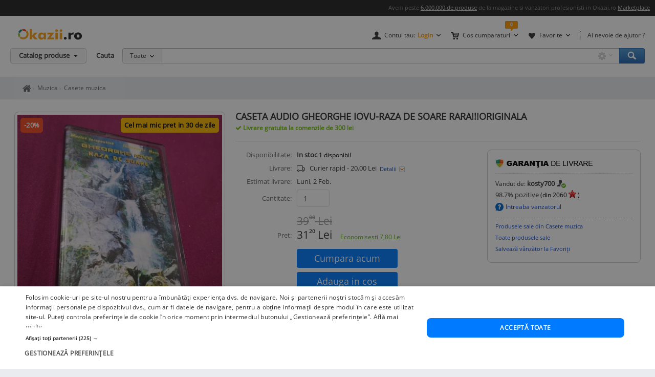

--- FILE ---
content_type: text/html; charset=UTF-8
request_url: https://www.okazii.ro/caseta-audio-gheorghe-iovu-raza-de-soare-rara-originala-a247731199
body_size: 18313
content:
<!DOCTYPE html>
<html lang="ro">
	<head>
		<meta charset="UTF-8">
					<title>CASETA AUDIO GHEORGHE IOVU-RAZA DE SOARE RARA!!!ORIGINALA | Okazii.ro</title>
		
		<meta name="viewport" content="width=device-width, initial-scale=1"/>

		<link rel="shortcut icon" crossorigin href="https://d32pyjs245vbt2.cloudfront.net/favicon.ico" />

		<script type="text/javascript">
	// <![CDATA[
	var okazii_vars = {"action":[],"CategorieID":22793,"categorie":"librarie\/\/Muzica\/Casete muzica","loggedIn":"false","pageName":"produs","prodExpirat":"false","pret":6.12449207938284,"status":"sh","phoneOrder":false,"dept":"librarie","imagePath":"https:\/\/images.okr.ro\/serve\/product\/97c3d1af47861078ccd625f60e961679-3879671-1000_1000","pretCurrency":{"RON":"31.20","EUR":"6.12"},"stoc":"1","discountValue":20,"productTitle":"CASETA AUDIO GHEORGHE IOVU-RAZA DE SOARE RARA!!!ORIGINALA","auctionId":"247731199","expireDate":"2026,01,30","auctionType":"instant-carusel","sellerName":"kosty700","alerts":{"ppoferte":0,"ppfav":0,"ppviz":0},"campaign_ids":["917","2158"],"points":31,"listingRequestId":"176941281265727872"};
	var okaEnv = 1;
	var okaIosApp = 0;
	var configHostStatic = "https:\/\/d32pyjs245vbt2.cloudfront.net";
	var g_session_id = '';
	var g_client_id = '';
	var dataLayer = [{'account': 'okazii'}];
	var t_start_time = new Date().getTime();
	function gtag(){dataLayer.push(arguments);}
	dataLayer.push(okazii_vars);
	gtag('get','G-XRHGFFQ63K','session_id', function(v){g_session_id = v;});
	gtag('get','G-XRHGFFQ63K','client_id', function(v){g_client_id = v;});


	function gdprGetCookie(cname) {
		var name = cname + "=";
		var decodedCookie = decodeURIComponent(document.cookie);
		var ca = decodedCookie.split(";");
		for(var i = 0; i <ca.length; i++) {
			var c = ca[i];
			while (c.charAt(0) == " ") {
				c = c.substring(1);
			}
			if (c.indexOf(name) == 0) {
				return c.substring(name.length, c.length);
			}
		}
		return "";
	}

	function gdprAcceptedMandatory(){
		if (gdprGetCookie("CookieScriptConsent").includes('"action":')) {
			return true;
		}
		return false;
	}

	function gdprAcceptedFunctionality(){
		if (gdprGetCookie("CookieScriptConsent").includes('\\"functionality\\"')) {
			return true;
		}
		return false;
	}

	function gdprAcceptedPerformance(){
		if (gdprGetCookie("CookieScriptConsent").includes('\\"performance\\"')) {
			return true;
		}
		return false;
	}

	function gdprAcceptedTargeting(){
		if (gdprGetCookie("CookieScriptConsent").includes('\\"targeting\\"')) {
			return true;
		}
		return false;
	}

	// ]]>
</script>



<script>
	gtag("consent", "default", {
		ad_storage: "denied",
		ad_user_data: "denied",
		ad_personalization: "denied",
		analytics_storage: "denied",
		functionality_storage: "denied",
		personalization_storage: "denied",
		security_storage: "granted",
		wait_for_update: 2000,
	});
	gtag("set", "ads_data_redaction", true);
	gtag("set", "url_passthrough", true);
</script>

<script type="text/javascript" charset="UTF-8" src="//cdn.cookie-script.com/s/1a539ee66b5b14035200338580cce1e9.js"></script>
<script>
	function enableTagManager(){
		(function(w,d,s,l,i){w[l]=w[l]||[];w[l].push({'gtm.start':
		new Date().getTime(),event:'gtm.js'});var f=d.getElementsByTagName(s)[0],
		j=d.createElement(s),dl=l!='dataLayer'?'&l='+l:'';j.async=true;j.src=
		'https://www.googletagmanager.com/gtm.js?id='+i+dl;f.parentNode.insertBefore(j,f);
		})(window,document,'script','dataLayer','GTM-TZRZCN');
	}
	function enableAdsense(){
		(function(w,d,s){
		var f=d.getElementsByTagName(s)[0],j=d.createElement(s);j.async=true;j.crossorigin='anonymous';
		j.src='https://pagead2.googlesyndication.com/pagead/js/adsbygoogle.js?client=ca-pub-8261850401538245';
		f.parentNode.insertBefore(j,f);
		})(window,document,'script');
	}
</script>
<script>

	document.cookie = "OptanonConsent=; expires=Thu, 01 Jan 1970 00:00:01 GMT;path=/;domain=.okazii.ro";
	document.cookie = "OptanonAlertBoxClosed=; expires=Thu, 01 Jan 1970 00:00:01 GMT;path=/;domain=.okazii.ro";
	document.cookie = "OTAdditionalConsentString=; expires=Thu, 01 Jan 1970 00:00:01 GMT;path=/;domain=.okazii.ro";
	document.cookie = "eupubconsent-v2=; expires=Thu, 01 Jan 1970 00:00:01 GMT;path=/;domain=.okazii.ro";

	window.addEventListener('CookieScriptAcceptAll', function() {
		window.setTimeout(function(){
			enableTagManager();
			enableAdsense();
			deleteConsentProcessedCookie()
			if (typeof window.objUlise !== 'undefined') {
				window.objUlise.init();
			}
		}, 100);
	});
	window.addEventListener('CookieScriptAccept', function() {
		window.setTimeout(function(){
			enableTagManager();
			enableAdsense();
			deleteConsentProcessedCookie()
			if (typeof window.objUlise !== 'undefined') {
				window.objUlise.init();
			}
		}, 100);
	});
	window.addEventListener('CookieScriptReject', function() {
		window.setTimeout(function(){
			enableTagManager();
			enableAdsense();
			deleteConsentProcessedCookie()
		}, 100);
	});
	window.addEventListener('CookieScriptLoaded', function() {

		var protectIds = ['cookiescript_show_all_partners_button', 'cookiescript_manage_wrap', 'cookiescript_accept'];

		protectIds.map(function(elementId) {
			var originalElement = document.getElementById(elementId);
			if(!originalElement) return;
			var cloneElement = originalElement.cloneNode(true);
			cloneElement.addEventListener('click', function(){
				document.getElementById('cookiescript_injected').style.display = 'none';
				window.setTimeout( function() {
					originalElement.click();
				}, 100);
			});
			originalElement.insertAdjacentElement("afterend", cloneElement);
			originalElement.style.display = 'none';
		});
	});

	function deleteConsentProcessedCookie() {
		window.setTimeout( function() {
			document.cookie = 'consent_processed=; expires=Thu, 01 Jan 1970 00:00:00 GMT; path=/; Secure; SameSite=Strict';
			console.log("Delete consent_processed cookie.");
		}, 200);
	}
</script>
<style>

	@keyframes fade-in {
		0% {opacity(0);}
		100% {opacity(1);}
	}
	@keyframes slide-up {
	  0% {
		transform: translateY(110vh);
	  }
	  100% {
		transform: translateY(0vh);
	  }
	}

	#cookiescript_injected {
	  /*  Important: Position the cookie
		  banner so it initially paints
		  outside of the viewport */
	  transform: translateY(110vh);
	  animation: slide-up 1s forwards;
	}

	#cookiescript_injected_wrapper {
		animation: fade-in 1s forwards;
	}

</style>
					<link rel="preconnect" href="https://images.okr.ro"  />
<link rel="preconnect" href="https://d32pyjs245vbt2.cloudfront.net"  crossorigin="crossorigin" />
<link rel="preconnect" href="https://www.googletagmanager.com"  />
<link rel="preload" href="https://d32pyjs245vbt2.cloudfront.net/css/fonts/open-sans/v18/open-sans-v18-latin-ext_latin-regular.woff2"  type="font/woff2" crossorigin="crossorigin" as="font" />
<link rel="preload" href="https://d32pyjs245vbt2.cloudfront.net/css/www/fonts/fontawesome-webfont.woff2?v=4.6.1"  type="font/woff2" crossorigin="crossorigin" as="font" />
<link rel="preload" href="https://d32pyjs245vbt2.cloudfront.net/css/www/icons/font/fonts/bootstrap-icons.woff2?2cd59852d9f0e9c169ff8d7f10160c0a"  type="font/woff2" crossorigin="crossorigin" as="font" />
				
									<meta name="robots" content="index, follow" />
							<meta name="description" content="Cumpara acum CASETA AUDIO GHEORGHE IOVU-RAZA DE SOARE RARA!!!ORIGINALA la 31,20 Lei. Okazii.ro - magazine cu mii de calificative pozitive, cumperi in siguranta prin Garantia de Livrare." />
							
				
									<link href="https://d32pyjs245vbt2.cloudfront.net/js/www/cdn/bootstrap/4.6/css/bootstrap.min.css" rel="stylesheet" type="text/css" />
							<link href="https://d32pyjs245vbt2.cloudfront.net/css/+/css/www/modules/scss/www-product.css/style.v1769088340.css" rel="stylesheet" type="text/css" />
							
									<link 
											rel="canonical"
											href="https://www.okazii.ro/caseta-audio-gheorghe-iovu-raza-de-soare-rara-originala-a247731199"
									/>
					
				
							
															<meta property="og:title" content="CASETA AUDIO GHEORGHE IOVU-RAZA DE SOARE RARA!!!ORIGINALA"/>
								<meta property="og:type" content="product"/>
								<meta property="og:url" content="https://www.okazii.ro/caseta-audio-gheorghe-iovu-raza-de-soare-rara-originala-a247731199"/>
								<meta property="og:image" content="https://images.okr.ro/serve/product/97c3d1af47861078ccd625f60e961679-3879671-940_492_10"/>
								<meta property="og:locale" content="ro_RO"/>
								<meta property="og:site_name" content="Okazii.ro"/>
								<meta property="og:description" content=" STARE FOARTE BUNA
COMANDA MINIM 20 LEI
FOARTE RAR!!!!"/>
																</head>

			<body class="product-page " id="page_wrapper">

			<script type="application/ld+json">{"@context":"http:\/\/schema.org","@graph":[{"@context":"http:\/\/schema.org","@type":"Product","name":"CASETA AUDIO GHEORGHE IOVU-RAZA DE SOARE RARA!!!ORIGINALA","image":["https:\/\/images.okr.ro\/serve\/product\/97c3d1af47861078ccd625f60e961679-3879671-1000_1000"],"description":"Cumpara acum CASETA AUDIO GHEORGHE IOVU-RAZA DE SOARE RARA!!!ORIGINALA la 31,20 Lei. Okazii.ro - magazine cu mii de calificative pozitive, cumperi in siguranta prin Garantia de Livrare.","category":"https:\/\/www.okazii.ro\/casete-muzica\/","sku":"247731199","productID":"247731199","brand":{"@type":"Brand","name":"Nespecificat"},"offers":{"@type":"Offer","url":"https:\/\/www.okazii.ro\/caseta-audio-gheorghe-iovu-raza-de-soare-rara-originala-a247731199","priceCurrency":"RON","price":31.2,"name":"CASETA AUDIO GHEORGHE IOVU-RAZA DE SOARE RARA!!!ORIGINALA","image":["https:\/\/images.okr.ro\/serve\/product\/97c3d1af47861078ccd625f60e961679-3879671-1000_1000"],"availability":"http:\/\/schema.org\/inStock","seller":{"@type":"Thing","name":"kosty700"},"priceValidUntil":"2026-01-30","itemCondition":"https:\/\/schema.org\/UsedCondition","shippingDetails":{"@context":"https:\/\/schema.org","@type":"OfferShippingDetails","shippingRate":{"@type":"MonetaryAmount","value":"20","currency":"RON"},"shippingDestination":{"@type":"DefinedRegion","addressCountry":"RO"},"deliveryTime":{"@type":"ShippingDeliveryTime","handlingTime":{"@type":"QuantitativeValue","minValue":0,"maxValue":1,"unitCode":"DAY"},"transitTime":{"@type":"QuantitativeValue","minValue":1,"maxValue":5,"unitCode":"DAY"}}},"hasMerchantReturnPolicy":{"@context":"https:\/\/schema.org","@type":"MerchantReturnPolicy","applicableCountry":"RO","returnPolicyCategory":"https:\/\/schema.org\/MerchantReturnNotPermitted"}}},{"@context":"http:\/\/schema.org","@type":"BreadcrumbList","itemListElement":[{"@type":"ListItem","position":1,"item":{"@id":"https:\/\/www.okazii.ro","name":"Okazii.ro - Cumperi in siguranta de la vanzatori de incredere"}},{"@type":"ListItem","position":2,"item":{"@id":"https:\/\/www.okazii.ro\/librarie\/","name":"Librarie"}},{"@type":"ListItem","position":3,"item":{"@id":"https:\/\/www.okazii.ro\/muzica\/","name":"Muzica"}},{"@type":"ListItem","position":4,"item":{"@id":"https:\/\/www.okazii.ro\/casete-muzica\/","name":"Casete muzica"}}]}]}</script>	<a name="top"></a>
	
			<style>
	.tt-input{
		padding:0px 12px !important; // fix safari
	}
</style>

<div id="Okazii-Header" class=" clearfix">
	<div id="search-overlay-block"></div>

	
				
		<div class="promo-bar" style="height: 16px;">
		<div class="header-block">
			Avem peste <a href="https://www.okazii.ro/catalog/">6.000.000 de produse</a> de la magazine si vanzatori profesionisti in Okazii.ro <span class="user-action"><a href="https://www.okazii.ro/vanzari-online" title="Pune in vanzare">Marketplace</a></span> 
		</div>
	</div> <!-- .promo-bar -->

	
	<div id="hdShowBar" class="user-bar">
		<div class="header-block clearfix">
			<a href="https://www.okazii.ro" title="Okazii.ro" id="O-logo"><img width="125" height="22" src="https://d32pyjs245vbt2.cloudfront.net/images/www/okazii-logo.svg" alt="Okazii.ro" /></a>
						<div class="user-items f-right clearfix">
									<div class="user-items-container d-inline">
						<div class="my-account inline-box d-inline with-notifier" id="ajax-user-menu">
							<span title="Contul tau" id="login-trigger" class="toggle-item d-inline closed-item" style="padding-left: 24px;">
																	<span id="login-trigger-text" style="">Contul tau:</span>
									<span class="orange d-inline b">Login</span>
															</span>
													</div> <!-- .my-account -->
													<div class="my-cart inline-box d-inline with-notifier" id="ajax-cart-box">
								<span style="padding-left: 23px;" title="Cos cumparaturi" class="toggle-item closed-item">Cos cumparaturi</span>
							</div> <!-- .my-cart -->
																			<div class="my-fav inline-box d-inline with-notifier" id="ajax-favorites-box">
								<span style="padding-left: 22px;" title="Favorite" class="toggle-item closed-item with-notifier">Favorite</span>
							</div> <!-- .my-fav -->
											</div> <!-- user-items-container -->
													<div class="help-item d-inline">
						<a href="http://ajutor.okazii.ro" target="_blank" title="Ai nevoie de ajutor ?" rel="nofollow">Ai nevoie de ajutor ?</a>
					</div> <!-- .help-item -->
							</div> <!-- .user-items -->
		</div> <!-- .header-block -->
	</div> <!-- .user-bar -->
	

			<div class="search-bar clearfix">
			<div class="header-block">
				<div
					class="catalog-trigger f-left inactive hoverEnabled">
					<div class="trigger-holder" id="catalogproduse">
						<span title="Catalog produse" class="toggle-item closed-item">Catalog produse</span>
					</div> <!-- .trigger-holder -->
					<div id="catalog_produse" request="1">
											</div>
				</div> <!-- .catalog-trigger -->
									<label class="srch-label f-left" for="terms">Cauta</label>
								<div class="search-field clearfix">
					<div class="selected-category f-left">
						<a rel="nofollow" href="javascript:;" title="Toate" id="search-area" class="toggle-item closed-item all">Toate</a>
						<div class="head-dropdown category-search-select" id="headerCategoriesHolder"></div>
					</div>
					<div class="search-keywords">
						<form action="/cautare" method='post'
							  id='main_search'>
							<input id="categoryIdMainSearch" type="hidden" name="categoryId"
								   value="0">
							<input type="text" name="keyword" class="keywords"  id="terms"
								   value=""/>
							<input type="text" autocomplete="off" value="" class="text" disabled="disabled"
								   readonly="readonly" id="user_terms" name="user_keyword" style="display: none;">
							<input type="submit" name="submit" value="submit" style="left:-9999px;position:absolute;">
						
							<input type="hidden" id="srtr" name="srtr" value="">
							<script type="text/javascript">document.getElementById('srtr').value = '1';</script>
						</form>
						<div class="auto-suggestions" id="auto-suggestions">
						</div> <!-- .auto-suggestions -->
						<div class="inline-box settings-box">
							<button id="clear-term" style="font-weight:400; position:absolute; opacity:0.7 !important; right:85px; top:4px; z-index:10000000; display:none;" type="button" class="close" aria-label="Close">
  								<span aria-hidden="true">&times;</span>
							</button>	
							<a href="#" title="Optiuni cautare" class="toggle-item closed-item settings-trigger">
								<span class="toggle-item closed-item">&nbsp;</span>
							</a>
							<div id="showAdvancedSearchHolder" class="head-dropdown settings-panel"></div>
						</div>
						<input id="main-search-button" type="button" name='submit' value='Cauta' class="search-field search-button"
							   onclick="mainSearchSubmit()" title="Cauta"/>
					</div> <!-- .search-keywords -->
					<div id="autocomplete"></div>
				</div> <!-- .search-field -->
				<div class="my-recent clearfix">
									</div> <!-- .my-recent -->
			</div> <!-- .header-block -->
		</div> <!-- .search-bar -->
	</div> <!-- .Okazii-Header -->
		<div id="main">
		<section>
			<div class="section-breadcrumbs">
			<div class="breadcrumbs" id="dvBreadcrumbs">
	
		
		

        					<ul class="breadcrumb">
									<li>
												<a href="https://www.okazii.ro" title="Home page okazii.ro - Cumperi in siguranta de la vanzatori de incredere">
													<span><i class="oa oa-home"><span class="sr-only">Home page okazii.ro - Cumperi in siguranta de la vanzatori de incredere</span></i></span>
												</a>
											</li>
									<li>
												<a href="https://www.okazii.ro/muzica/" title="Muzica">
													<span>Muzica</span>
												</a>
											</li>
									<li>
												<a href="https://www.okazii.ro/casete-muzica/" title="Casete muzica">
													<span>Casete muzica</span>
												</a>
											</li>
				
							</ul>
		            	</div>
			</div>
		</section>

					<div data-tracking-info='{"a":"247731199","c":"22793","p":0,"u":"7147615","po":"","z":10}'></div>
		
		<div class="wrapper">
			<div class="main-container">
								<div class='expiredProductRecommendations' style="overflow-y: hidden">
					<div id="strExpiredProductRecommendationsFooter">
											</div>
				</div>
				
				
								<div class='expiredProductRecommendations' style="overflow-y: hidden">
					<div id="expiredProductRecommendations">
											</div>
				</div>
							</div>
		</div>
				<section>
			<div id="ajax-zone-intro">
	
		<div class="clearfix"></div>
</div>		</section>
				<section class="bg-w pt-4">
									<div class="d-flex">
				<div class="product-left pull-left">
		<div id="AuctionGallery"
		 class="product-gallery" >
					<span class="discount" title="Reducere 20%. Profita acum!">
				<span>-20%</span>
			</span>
				<span 
	class="bf2020-marker"
	style="
					color: #000000;
					
					background-color: #fcba03;
			"
>Cel mai mic pret in 30 de zile</span>					<div class="image-container rounded-xxl" id="image-container">
				<div id="zoom-container" style="border: 0 none;clip: rect(0px, 0px, 0px, 0px);height: 1px;margin: -1px;overflow: hidden;padding: 0;position: absolute;width: 1px;visibility: hidden;">
					<img loading="lazy" width="1000" height="1000" src="https://images.okr.ro/serve/product/97c3d1af47861078ccd625f60e961679-3879671-1000_1000" srcset="https://images.okr.ro/serve/product/97c3d1af47861078ccd625f60e961679-3879671-2000_2000 2x"/>				</div>
				<a href="javascript:void(0)" class="js-activate-gallery activate-gallery">

					<img alt="CASETA AUDIO GHEORGHE IOVU-RAZA DE SOARE RARA!!!ORIGINALA foto" title="CASETA AUDIO GHEORGHE IOVU-RAZA DE SOARE RARA!!!ORIGINALA foto" id="gallery_show_big_img" class="photo " fetchpriority="high" data-zoom-image="https://images.okr.ro/serve/product/97c3d1af47861078ccd625f60e961679-3879671-1000_1000" width="400" height="400" src="https://images.okr.ro/serve/product/97c3d1af47861078ccd625f60e961679-3879671-400_400" srcset="https://images.okr.ro/serve/product/97c3d1af47861078ccd625f60e961679-3879671-800_800 2x"/>
				</a>
			</div>
		
		
				<div class="gallery-thumbs" id="produs_gallery_thumbs">
			<ul class="carousel-items js-img-thumbs">
								<li class="js-thumb-li" id="thumbli_0">
					<a href='javascript:void(0)' rel="nofollow" class="rounded-xxl">

						<img alt="icon 1" title="icon 1" id="image_thumb_0" loading="lazy" width="60" height="60" src="https://images.okr.ro/serve/product/97c3d1af47861078ccd625f60e961679-3879671-60_60" srcset="https://images.okr.ro/serve/product/97c3d1af47861078ccd625f60e961679-3879671-120_120 2x"/>
					</a>
				</li>
								<li class="js-thumb-li" id="thumbli_1">
					<a href='javascript:void(0)' rel="nofollow" class="rounded-xxl">

						<img alt="icon 2" title="icon 2" id="image_thumb_1" loading="lazy" width="60" height="60" src="https://images.okr.ro/serve/product/ee658b187cecd6d47d088b5625d60e5c-3673746-60_60" srcset="https://images.okr.ro/serve/product/ee658b187cecd6d47d088b5625d60e5c-3673746-120_120 2x"/>
					</a>
				</li>
							</ul>
		</div>
	
	</div><!-- /* end .product-gallery *\-->
		<div class="mt-3">
				<div class="product-id mb-2">
			Numar articol: 247731199. Vezi <a
				href="https://www.okazii.ro/cautare/caseta+audio.html">produse asemanatoare</a>.		</div>
				<div class="sell-similar">
			<a id="sell-similar-product" rel="nofollow"
			   href="/vinde?categoryid=22793">Pune in
				vanzare</a> un produs ca acesta
		</div>
	</div>
		<script type="text/javascript">
		//<![CDATA[
				jsonArrayOfImages = {"60_60":[{"width":60,"height":60,"ratio":1,"src":"https:\/\/images.okr.ro\/serve\/product\/97c3d1af47861078ccd625f60e961679-3879671-60_60","srcset":"https:\/\/images.okr.ro\/serve\/product\/97c3d1af47861078ccd625f60e961679-3879671-120_120 2x"},{"width":60,"height":60,"ratio":1,"src":"https:\/\/images.okr.ro\/serve\/product\/ee658b187cecd6d47d088b5625d60e5c-3673746-60_60","srcset":"https:\/\/images.okr.ro\/serve\/product\/ee658b187cecd6d47d088b5625d60e5c-3673746-120_120 2x"}],"400_400":[{"width":400,"height":400,"ratio":1,"src":"https:\/\/images.okr.ro\/serve\/product\/97c3d1af47861078ccd625f60e961679-3879671-400_400","srcset":"https:\/\/images.okr.ro\/serve\/product\/97c3d1af47861078ccd625f60e961679-3879671-800_800 2x"},{"width":400,"height":400,"ratio":1,"src":"https:\/\/images.okr.ro\/serve\/product\/ee658b187cecd6d47d088b5625d60e5c-3673746-400_400","srcset":"https:\/\/images.okr.ro\/serve\/product\/ee658b187cecd6d47d088b5625d60e5c-3673746-800_800 2x"}],"700_700":[{"width":700,"height":700,"ratio":1,"src":"https:\/\/images.okr.ro\/serve\/product\/97c3d1af47861078ccd625f60e961679-3879671-700_700","srcset":"https:\/\/images.okr.ro\/serve\/product\/97c3d1af47861078ccd625f60e961679-3879671-1400_1400 2x"},{"width":700,"height":700,"ratio":1,"src":"https:\/\/images.okr.ro\/serve\/product\/ee658b187cecd6d47d088b5625d60e5c-3673746-700_700","srcset":"https:\/\/images.okr.ro\/serve\/product\/ee658b187cecd6d47d088b5625d60e5c-3673746-1400_1400 2x"}],"1000_1000":[{"width":1000,"height":1000,"ratio":1,"src":"https:\/\/images.okr.ro\/serve\/product\/97c3d1af47861078ccd625f60e961679-3879671-1000_1000","srcset":"https:\/\/images.okr.ro\/serve\/product\/97c3d1af47861078ccd625f60e961679-3879671-2000_2000 2x"},{"width":1000,"height":1000,"ratio":1,"src":"https:\/\/images.okr.ro\/serve\/product\/ee658b187cecd6d47d088b5625d60e5c-3673746-1000_1000","srcset":"https:\/\/images.okr.ro\/serve\/product\/ee658b187cecd6d47d088b5625d60e5c-3673746-2000_2000 2x"}]};
				//]]>
	</script>
</div><!-- /*end .product-left *\-->


				<!-- /* start .product-detail *\ -->
				<div class="product-detail" >
					<!-- /* start .title-container *\ -->
					<div class="title-container">
						<h1>
														<span class="name p-name fn">CASETA AUDIO GHEORGHE IOVU-RAZA DE SOARE RARA!!!ORIGINALA</span>
						</h1>
												<div id="delivery-discount-text"><div class="discount-text">
					Livrare gratuita la comenzile de 300 lei
				</div></div>						<div class="product-data mt-3 pt-3">
							<!-- /* end .title-container *\ -->
							<div class="product-top-buy">
																<div class="product-top-bid">
									<div class="product-top-info"><div class="data-block top">
	<div class="data-row">
					<div class="data-label">Disponibilitate:</div>
			<div class="data-value">
															<span class="b good-green">In stoc </span>
													<span class="available">
				 <span id="quantity_available">1</span> disponibil			    </span>
																<!-- new offers dataValue )-->
					
								<!-- end new offers dataValue -->
			</div>
			</div>


	</div><!-- /* end .data-block.top *\ --></div>
									
<div id="zone-insert-bid" class="">
	<a name="actions-product"></a>
	<script type="text/javascript">
	var arrAttributePathsAmount = new Object();
	var arrAttributePathsGroup = new Object();
	var intAmount = 1;
			window.elLastSelected = '-1';
		</script>
	<div class="product-values">
				<div class="product-actions">
			<form action="/catalog/247731199/confirmainstant"
				  id="buy_form"
				  method="post"
				  class="fara_lic_instant"
				  autocomplete="off"
				onsubmit="trackBuyButton(); return true;"			>
			<div class="data-row" style="align-items: start">
				<div class="data-label">Livrare: </div>
				<div class="data-value">
					<i class="bi bi-truck" style="width: 21px"></i> &nbsp;
											Curier rapid - 20,00 Lei 					<a rel="nofollow" id="show_detalii_livrare" href="javascript:;" class="d-inline shop-zone-link with-js">
						Detalii
					</a>
					<br />
									</div>
				<div id="modalitati_de_livrare" style="display:none" class="Overall-Popup-Box-PPG Delivery-Width">

	<div class="Overall-Popup-Box-Content">
		<div class="Overall-Popup-Box-Inner">
			<a class="close_delivery_info" title="Inchide" onclick="$j('#modalitati_de_livrare').hide();" href="javascript:void(0)">
				<img src="https://d32pyjs245vbt2.cloudfront.net/images/www/atribute/box_filtre_close_gri.png">
			</a>
			<!-- START CONTENT -->
				
					<p class="title-location">In Braila</p>

					<ul class="delivery-time">
													<li>

									- Predare personala
																																							in max. 4  zile lucratoare
																			
							</li>
						
													
																<li>

										- Prin Curier rapid -
										20 Lei										in max. 5  zile lucratoare
																		</li>
																		</ul>
				
				
					<p class="title-location">In Romania:</p>

					<ul class="delivery-time">
																													<li>

										- Prin Curier rapid -
										20 Lei										in max. 5  zile lucratoare
																			
								</li>
																		</ul>
				
				
		<!-- END CONTENT -->

        </div>
    </div>
    <div class="Overall-Popup-Box-End">
    	<div>End this</div>
    </div>

</div>			</div> <!-- /* end .data-row *\  -->
							<div class="data-row">
											<div class="data-label">Estimat livrare:</div>
						<div class="data-value">
							Luni,  2 Feb.						</div>
									</div>

			
				<div class="data-row mb-3">
					<div class="data-label">Cantitate:</div>
					<div class="data-value col-sm-2 pl-0">
						<input type="text" name="instant_amount"
							   value="1"
							   class="form-control" />
					</div>
				</div>
				<div class="data-row align-items-end mb-3">
					<div class="data-label">Pret: </div>
					<div class="data-value product-price d-flex align-items-end">
						<div>
														<div class="old-price d-flex align-items-start">
								<span class="prSup"><del><span>39</span><span class="seo-price-indent">,</span><sup>00</sup> <span class="curSup">Lei</span></del></span>							</div>
														<div>
								<span class="prSup"><span>31</span><span class="seo-price-indent">,</span><sup>20</sup> <span class="curSup">Lei</span></span>							</div>
						</div>
												<div class="pl-3">
														<div class="savings" id="productSavingSmall">
								Economisesti <span class="prDef"><span>7,80</span> <span class="curDef">Lei</span></span>							</div>
						</div>
											</div>
				</div>
													<div class="data-row action-row align-items-start no-gutters">
										<div class="ux-user-actions col-md-5">
																		<button type="submit"
								id="btn_buyProduct"
								value="Cumpără Acum"
								class="btn btn-sm btn-block btn-primary"
																					><span class="large">Cumpara acum</span></button>
								<div class="phone-order buy-product text-center my-2" data-microtime="1769412812.6846">

	<button data-idprodus="247731199"
		id="btn_addProductToCart"
		class="btn btn-sm btn-block btn-primary ajax"
		ajax_method="post"
		ajax_href="/ajax/addtocart?auctionid=247731199"
		ajax_dispatcher="true"
		ajax_trigger="click"
		ajax_pcallback="parseBuyForm"
			>
		<span class="large">Adauga in cos</span>
	</button>
	<script>
		function parseBuyForm(){
			
			$j('#btn_addProductToCart').attr('disabled','disabled')
			$j('#btn_addProductToCart span').html('Se adaugă...');
			$j('#btn_addProductToCart i').removeClass('fa-shopping-cart').addClass('fa-spinner fa-spin');
			
			var arrParams = Array();
			
			$j('#buy_form').each(function(){
				arrParams.push($j(this).serialize());
			});
			
			return arrParams.join('&');
			
		}

		function scrollToError() {
			$j('body,html').animate({
				scrollTop: 0
			}, 800);
		}
	</script>
</div>
																			<div class="position-relative">
						<div id="dvAuctionWatch">
	<div class="phone-order">
				<a href="javascript:;" id="btn_addToWatchList" rel="nofollow" class="btn btn-sm btn-block btn-outline-primary"
						class="urmareste_prod"
							onclick="addToWatchListV2ProductPage(247731199, 1, 161);"
									><span class="large">Adauga la favorite</span></a>
			</div>
</div>
						</div>
					</div> <!-- .Actions -->
				</div> <!-- .row rowWithActions -->
			</form>
			<div class="data-row border-top my-3"></div>
						<div class="data-row border rounded-xxl p-2 justify-content-center item-fidelizare mb-3">
				Primesti 31 puncte in aplicatie				<i class="icon" aria-hidden="true"
				   data-content="Cumpara acest produs prin Garantia de Livrare si vei primi 31 puncte fidelitate in aplicatie pe care le vei putea utiliza la comenzile viitoare. <a href='https://ajutor.okazii.ro/cumpararea/puncte-de-fidelitate.html' target='_blank'>Detalii</a>"
				   data-toggle="popover"
				   data-placement="top"
				   data-original-title="Puncte fidelitate">
					<span class="img"></span>
				</i>
			</div>
			<script>if(typeof OkaziiJsUtil === "object" ) {OkaziiJsUtil.popOver()}</script>
			
							<div class="data-row">
					<div class="data-label">Produs:</div>
					<div class="data-value">

						<span>Aproape Nou</span>, Fără garanție					</div>
				</div>
			
			<div class="data-row">
				<div class="data-label">Politica de retur:</div>
				<div class="data-value">
											Acest produs poate fi returnat  in 3 zile
						<a rel="nofollow" class="d-inline shop-zone-link with-js" title="Detalii politica de retur" href="javascript:;" id="showPoliticaDeRetur">
							Detalii
						</a>
						<div id="politica_de_retur" style="display:none" class="Overall-Popup-Box-PPG Delivery-Width">

    <div class="Overall-Popup-Box-Content">
        <div class="Overall-Popup-Box-Inner">
			<a class="close_delivery_info" title="Inchide" onclick="$j('#politica_de_retur').hide();" href="javascript:void(0)">
				<img src="https://d32pyjs245vbt2.cloudfront.net/images/www/atribute/box_filtre_close_gri.png">
			</a>

<!-- START CONTENT -->
            <div><b>Politica de retur</b></div>
		<ul>
							<li>- Produsul se poate returna &#238;n maxim 3 zile lucr&#259;toare</li>
				<li>- Metoda de retur: Ramburs contravaloare produs</li>
				<li>- Costul transportului va fi suportat de c&#259;tre cumparator</li>
									<li>- Alte detalii: Retur acceptat in conditiile Garantiei de Livrare</li>
									</ul>
<!-- END CONTENT -->

        </div>
    </div>
    <div class="Overall-Popup-Box-End">
    	<div>End this</div>
    </div>
		  
</div>									</div>
			</div> <!-- /* end .data-row *\  -->
							<div class="data-row payment-info align-items-start">
					<div class="data-label">Plata:</div>
					<div class="data-value" style="width: 70%;">
						<ul>
																<li class="la_predare">
										La predare
									</li>
																		<li class="ramburs">
										Ramburs
									</li>
																		<li class="avans">
										Avans
									</li>
																		<li class="gdlpc">
										Online <span class="img"></span>
									</li>
									
													</ul>
					</div>
				</div><!-- /* end .data-row *\  -->
			
					</div> <!-- /* end .product-action *\ -->

	</div> <!-- /* end .product-values *\ -->
	<div id="ask-stock-lightbox"></div>
	</div>
<script>
	if (typeof window.setAttributeSelected === "function") {
		// safe to use the function
		window.setAttributeSelected();
	}
</script>
								</div>
																								<div class="zone-seller-details">
									<div id="zone-seller-details">
	<div class="product-seller">
		<div class="ux-box-white rounded rounded-xxl">
						<div class="ux-box-heading">
				

<div title="Acest produs beneficiază de Garantia de livrare"
     data-toggle="popover"
     data-content="Ai la dispoziţie trei zile pentru a te convinge că produsul este conform cu descrierea. În caz contrar, îl poţi returna, iar noi ne asigurăm că îţi primeşti banii înapoi.<span>
        <a rel='nofollow'
           class='text-small text-secondary'
           title='Detalii Garantia de Livrare'
           href='https://www.okazii.ro/arhiva-pagini/garantia-de-livrare-pentru-cumparatori'
           target='_blank'
        >
            Vezi detalii
        </a>
   </span><ul class='gdl-list''><li><p>Pentru plata cu cardul</p></li></ul>"
     data-placement="top"
    >
    <span class="text-muted"></span>
    <img width="190" height="18" class="logo-gdl" src="https://d32pyjs245vbt2.cloudfront.net/images/www/escrow/pg_prod_gdl_logo3.png" alt="Garantia de Livrare" />
</div>			</div>
									<!-- /* start .info-seller *\ -->
			<div class="info-seller">
			<div class="ux-box-title m-0-imp">Vandut de: </div>
		<div class="item-seller">
							<a href="https://www.okazii.ro/comunitati/okazia-lui/kosty700.html" title="Profilul vanzatorului kosty700"
					>kosty700</a>
															<a href="http://ajutor.okazii.ro/termeni-si-conditii#verif">
							<i data-placement="bottom"
							   data-toggle="popover"
							   data-content="Datele de contact ale acestui vanzator au fost verificate de catre Okazii.ro."
							   title="Vanzator Verificat"
							   class="icon verified"
							><span class="img"></span>
							</i></a>
														</div>
		<div class="seller-box">
				<div class="seller-rating">
			<span>98.7</span>% pozitive
			<span class="available">
				(din <span>2060</span>
				<a id="ratingStar" style="text-decoration:none;"
				   href="http://ajutor.okazii.ro/calificativ/simbolurile-calificativelor">
					<img class="rating_star" src="https://d32pyjs245vbt2.cloudfront.net/images/www/stars/rosu_mic.gif"/>				</a>)
			</span> <!-- .available -->
		</div> <!-- /* end .seller-rating *\ -->
							<div class="ask-seller">
				<a class="d-inline ask-seller-link ajax"
				   id="seller_question_link"
				   title="Intreaba vanzatorul"
				   rel="nofollow"
				   href="#"
				   ajax_dispatcher="true"
				   ajax_method="post"
				   ajax_trigger="click"
				   ajax_href="/ajax/catalog/247731199/forum"
				>
					Intreaba vanzatorul
				</a>
			</div> <!-- /* end .ask-seller *\ -->
									
				
		<ul class="seller-links" id="actiuni_sidebar" style="">
												<li class="seller-category-url">
						<a href="https://www.okazii.ro/casete-muzica/?user_list=kosty700"
						   rel="nofollow"
						   title="Produsele sale din Casete muzica"
						   target="_blank">
							Produsele sale din Casete muzica						</a>
					</li>
								<li>
					<a rel="nofollow" href="/catalog?user_list=kosty700" target="_blank">Toate produsele sale</a>
				</li>
				<li id="containerStergeVanzator" style="display: none">
					<a href="javascript:;" rel="nofollow" onclick="stergeVanzatorDinFavoriti('kosty700');">Șterge vânzator din lista de Favoriți</a>
				</li>
				<li id="containerAdaugaVanzator" style="display: block">
					<a href="javascript:;" rel="nofollow" id="show_seller_id"
					   class="ajax"
					   ajax_dispatcher="true"
					   ajax_method="post"
					   ajax_trigger="click"
					   ajax_href="/ajax/contul-meu/activitate/favorite/vanzatori?action=add_seller&username=kosty700&id=247731199"
					>Salvează vânzător la Favoriți</a>
				</li>
								</ul>
			</div>
	<!-- /* end .seller-box *\ -->
</div>		</div> <!-- /* end .ux-box-white *\ -->

		</div>
	</div>
									<div style="margin-top:15px;height:250px;">
																					
			<!-- Desktop | Pagina produs activ 300x250 -->
			<ins  class="adsbygoogle" style="display:inline-block;width:300px;height:250px;"
				 data-ad-client="ca-pub-8261850401538245"
				 data-ad-slot="3174561081"></ins>
			<script>
				 (adsbygoogle = window.adsbygoogle || []).push({});
			</script>
																					</div>
								</div>
															</div>
													</div>
					</div>
				</div>
			</div>
		</section>
						<div id="wrapper">
			<div class="main-container">


				<div class="okazii-product-page  ">

					
					<div class="product-top-container">
												<div class="cross-promo-carousel-wrapper">
							<div id="promo-carousel"><div class="cross-promo-preloader"><img src="https://d32pyjs245vbt2.cloudfront.net/images/www/ajax-loader2.gif"></div></div>							<div id="other-products-from"><div class="cross-promo-preloader"><img src="https://d32pyjs245vbt2.cloudfront.net/images/www/ajax-loader2.gif"></div></div>						</div>
																	</div>

					<!-- Insert auction recommended ajax -->
					
					<!-- Insert auction description -->
												<div style="text-align:center; margin-bottom:15px !important;" >
		
			<!-- Desktop - Pagina produs 970x250 -->
			<ins  class="adsbygoogle" style="display:inline-block;width:970px;height:250px;"
				 data-ad-client="ca-pub-8261850401538245"
				 data-ad-slot="2974501481"></ins>
			<script>
				 (adsbygoogle = window.adsbygoogle || []).push({});
			</script>
			</div>
<div class="panel panel-gradient">
	<div class="panel-heading">
		<h2 class="panel-title">Descriere</h2>
					<a id="rp" href="#" class="ajax" ajax_trigger="click" ajax_dispatcher="true" ajax_method="post" ajax_href="/ajax/common/?call=product-report&id=247731199">
				<i aria-hidden="true" class="fa fa-flag"></i> Raporteaza produs
			</a>
			</div>
	<div class="panel-body border-0 rounded-xxl">

		
			<div class="sub-state">
				<p>
					<strong>Vânzatorul este direct răspunzator pentru produsul afișat în această pagină.</strong>
				</p>
								
											</div>

								<div class="product-attributes">
							</div>
			
		
		<div class="ux-user-description" id="text_anunt">
			<h3>Specificatii</h3>
			<div id="description_tmce" class="clearfix rs-description-css">
				<p>STARE FOARTE BUNA</p>
<p>COMANDA MINIM 20 LEI</p>
<p>FOARTE RAR!!!!</p>
			</div>

								<div class="auction-gallery" id="galeriefoto_nou">
		<h2>Galerie foto
					</h2>
		<div id="poza_mare" class="auction-photo-big">
							
				<img alt="CASETA AUDIO GHEORGHE IOVU-RAZA DE SOARE RARA!!!ORIGINALA" title="CASETA AUDIO GHEORGHE IOVU-RAZA DE SOARE RARA!!!ORIGINALA" id="show_big_img" width="700" height="700" loading="lazy" src="https://images.okr.ro/serve/product/97c3d1af47861078ccd625f60e961679-3879671-700_700" srcset="https://images.okr.ro/serve/product/97c3d1af47861078ccd625f60e961679-3879671-1000_1000 2x"/>		
					</div> <!-- /* end .auction-photo-big *\ -->

					<div id="galerie" class="thumb-gallery">
				<script type="text/javascript">
					var photo_links = new Array();
					var photo_srcsets = new Array();
					var photo_widths = new Array();
					var photo_heigths = new Array();
					photo_links[0] = "https://images.okr.ro/serve/product/97c3d1af47861078ccd625f60e961679-3879671-700_700"; 
photo_srcsets[0] = "https://images.okr.ro/serve/product/97c3d1af47861078ccd625f60e961679-3879671-1000_1000 2x"; 
photo_widths[0] = 700; 
photo_heigths[0] = 700; 
photo_links[1] = "https://images.okr.ro/serve/product/ee658b187cecd6d47d088b5625d60e5c-3673746-700_700"; 
photo_srcsets[1] = "https://images.okr.ro/serve/product/ee658b187cecd6d47d088b5625d60e5c-3673746-1000_1000 2x"; 
photo_widths[1] = 700; 
photo_heigths[1] = 700; 
				</script>
				<ul id="thumb_holder">
																		<li id="selected_0" class="selectedfoto js-thumb-li">
													<a  id="src_0" href='javascript:;' rel="nofollow"
								 onclick="onClickThumb(2, 0);">
								
								<img alt="Foto 1" title="Foto 1" id="show_big_img" loading="lazy" width="60" height="60" src="https://images.okr.ro/serve/product/97c3d1af47861078ccd625f60e961679-3879671-60_60" srcset="https://images.okr.ro/serve/product/97c3d1af47861078ccd625f60e961679-3879671-120_120 2x"/>								
							</a>
						</li>
																		<li id="selected_1" class="js-thumb-li">
													<a  id="src_1" href='javascript:;' rel="nofollow"
								 onclick="onClickThumb(2, 1);">
								
								<img alt="Foto 2" title="Foto 2" id="show_big_img" loading="lazy" width="60" height="60" src="https://images.okr.ro/serve/product/ee658b187cecd6d47d088b5625d60e5c-3673746-60_60" srcset="https://images.okr.ro/serve/product/ee658b187cecd6d47d088b5625d60e5c-3673746-120_120 2x"/>								
							</a>
						</li>
									</ul><!-- /* end #thumb_holder *\ -->
									<div class="thumb-pagination">
						<p>Fotografia <span id="info_photos">1</span></p>
						<a id="prev_img" href="javascript:;" rel="nofollow" onclick="return onNextClick(2,'prev');" class="btn btn-default disabled">&#8249; Precedenta</a>
						<a id="next_img" href="javascript:;" rel="nofollow" onclick="return onNextClick(2,'next');" class="btn btn-default">Urmatoarea &#8250;</a>
					</div>
				
			</div> <!-- /* end .thumb-gallery *\ -->
				<div class="product-page-promo-ad" style="top: 80px; width: 300px; height: 600px; right:0; position: absolute; overflow: hidden;">
			
			<!-- Desktop - Pagina produs activ 300x600 -->
			<ins  class="adsbygoogle" style="display:inline-block;width:300px;height:600px;"
				 data-ad-client="ca-pub-8261850401538245"
				 data-ad-slot="2518870176"></ins>
			<script>
				 (adsbygoogle = window.adsbygoogle || []).push({});
			</script>
				</div>
	</div> <!-- /* end .auction-gallery *\ -->
	

			
			

					</div>

	</div>
</div>

					
											<div id="container_ajax_plati">
		<div class="panel panel-gradient">
		<div class="panel-heading">
			<h2 class="panel-title"> 
				Modalitati de livrare si plata
			</h2>
		</div>
		<div class="panel-body border-0 rounded-xxl">
			<div class="delivery-payment no-gutters">
				<div class="col-sm-6">
					<h3>LIVRARE </h3>

					
						<p class="title-location">In Braila</p>

						<ul class="delivery-time">
															<li>
									<p>
										- Predare personala
																																											in max. 4  zile lucratoare
																														</p>
								</li>
							
															
																		<li>
										<p>
											- Prin Curier rapid -
											20 Lei											in max. 5  zile lucratoare
																					</p>
									</li>
																					</ul>
					
					
						<p class="title-location">In Romania:</p>

						<ul class="delivery-time">
																																	<li>
										<p>
											- Prin Curier rapid -
											20 Lei											in max. 5  zile lucratoare
																					</p>
									</li>
															
													</ul>
					

									</div>
				<div class="col-sm-6 payment-info">
					<h3>PLATA</h3>
					<ul>
														<li class="la_predare">- La predare</li>
																<li class="ramburs">- Ramburs</li>
																<li class="avans">- Avans</li>
																<li class="gdlpc">- Online <span class="img"></span></li>
								
											</ul>
				</div>
				<div class="col-sm-12">
					<div class="return-policy">
						<h3>Politica de retur</h3>
						<div>
							<ul>
																	<li>- Produsul se poate returna in maxim 3 zile lucratoare</li>
									<li>- Metoda de retur: Ramburs contravaloare produs</li>
									<li>- Costul transportului va fi suportat de catre cumparator</li>
																			<li>- Alte detalii: Retur acceptat in conditiile Garantiei de Livrare</li>
																								</ul>
						</div>
					</div>
				</div>
									<div class="col-sm-12">
						<div id="user_policy"></div>					</div>
							</div>
		</div>
	</div>
	</div>					
					
					<div class="carousel-listing-bottom"><div id="zone-carousel-viewtoview"></div></div>
					<div class="carousel-listing-bottom"><div id="zone-carousel-custom"></div></div>
											<div class="panel panel-gradient">
	<div class="panel-heading">
		<div class="panel-title">
			Optiunea ta
		</div>
	</div>
	<div class="panel-body border-0 rounded-xxl">
		<div class="product-item-title">
			<strong>CASETA AUDIO GHEORGHE IOVU-RAZA DE SOARE RARA!!!ORIGINALA</strong>
		</div>
		<div class="customer-options">
			<div class="buy-instant">
				<form class="form-inline" role="form" action="/catalog/247731199/confirmainstant" method="post" onsubmit="trackBuyButtonBottom(); return true;">
					<span class="form-title">CUMPARA</span>
					<div class="data-row">
						<div class="data-label">
							Pret curent:
						</div>
						<div class="data-value product-price">
							<span>31<sup>20</sup> Lei</span>
						</div>
					</div>

											<div class="data-row">
							<div class="data-label">
								Comanda minima:
							</div>
							<div class="data-value">
								<span>1 bucata</span>
							</div>
						</div>
					
					<div class="data-row action-row">
						<div class="data-label">
							Cantitatea:
						</div>
						<div class="data-value">
							<input type="text"
										 name="instant_amount"
										 value="1"
										 class="form-control"
									/>
                            
                                                        
                                                            <button type="submit" value="Cumpara acum"
                                class="btn btn-sm btn-primary large "
	                            onclick="jQuery('#buy_form').submit();return false;"                                        >
                                    Cumpara acum
                                </button>
                                                            						</div>
					</div>
				</form>
			</div>
		</div>
	</div>
</div>
					
											<div class="panel panel-gradient">
    <div class="panel-body border-0 rounded-xxl">
        <div class="text-center">
            <div class="m-0">Fii primul care scrie un review</div>
            <p class="m-top-0">
                <span class="text-muted display-block">
                    Spune-ti parerea acordand o nota produsului
                </span>
            </p>

			<button class="btn btn-sm btn-outline-primary large" onclick="document.location.href='https://www.okazii.ro/adauga-review?id=247731199'">Adauga review</button>
<!--			-->
<!--            -->        </div>
    </div>
</div>					
					<div class="carousel-www-panel panel panel-gradient" id="customProductsMightinterest">
	<div class="panel-heading">
		<h2 class="panel-title">
			Te-ar putea interesa si		</h2>
			</div>
	<div class="panel-body border-0 rounded-xxl">
		<div class="carousel-items-wrap widget-content">
			<ul class="carousel-items"
				id="customProductsMightinterest-tracking-container"
				data-slides-show="6"
				data-slides-scroll="6"
				data-infinite-scroll="false"
				data-variable-width="false">
													<li class="carousel-slide">
						<div class="carousel-item"  data-tracking-info='{"z":42,"a":"255852621","po":1,"c":"22794","p":0,"u":"8388037"}' data-tracking-parent-id="customProductsMightinterest-tracking-container" >
							<a
								href="https://www.okazii.ro/cd-gheorghe-iovu-raza-de-soare-muzic-pentru-suflet-a255852621"
																title="CD Gheorghe Iovu - Raza de Soare: Muzica Terapeutica de Suflet (VG+)"
							>
																
								<figure  data-tracking-info='{"z":42,"a":"255852621","po":1,"c":"22794","p":0,"u":"8388037"}' >
									<img alt="CD Gheorghe Iovu - Raza de Soare: Muzica Terapeutica de Suflet (VG+)" loading="lazy" data-tracking-info='{"z":42,"a":"255852621","po":1,"c":"22794","p":0,"u":"8388037"}' width="160" height="120" src="https://images.okr.ro/serve/product/c4d84df885c943e6fdc1d038f4da75cc-14579-160_160" srcset="https://images.okr.ro/serve/product/c4d84df885c943e6fdc1d038f4da75cc-14579-320_320 2x"/>								</figure>

								
																
								<div class="item-detail">
                                    <span  data-tracking-info='{"z":42,"a":"255852621","po":1,"c":"22794","p":0,"u":"8388037"}' >CD Gheorghe Iovu-Raza de soare muzică pentru suflet</span>
                                </div>


								<div class="item-price"  data-tracking-info='{"z":42,"a":"255852621","po":1,"c":"22794","p":0,"u":"8388037"}' >
									70<span class="seo-price-indent">,</span><sup>00</sup> Lei								</div>

							</a>
							
							<button class="item-favorite" data-item-id="255852621">	</button>
							<br>
							
														
													</div>
					</li>
									<li class="carousel-slide">
						<div class="carousel-item"  data-tracking-info='{"z":42,"a":"246994027","po":2,"c":"22793","p":0,"u":"7147615"}' data-tracking-parent-id="customProductsMightinterest-tracking-container" >
							<a
								href="https://www.okazii.ro/caseta-audio-formatia-generic-o-raza-de-soare-rara-originala-a246994027"
																title="Caseta Audio Generic - O Raza de Soare (Rara! Originala) Muzica Formatia Generic"
							>
																	<span class="item-discount">-20%</span>
																
								<figure  data-tracking-info='{"z":42,"a":"246994027","po":2,"c":"22793","p":0,"u":"7147615"}' >
									<img alt="Caseta Audio Generic - O Raza de Soare (Rara! Originala) Muzica Formatia Generic" loading="lazy" data-tracking-info='{"z":42,"a":"246994027","po":2,"c":"22793","p":0,"u":"7147615"}' width="120" height="160" src="https://images.okr.ro/serve/product/8bc68cd049b72199231d6b4d41d54012-4568290-160_160" srcset="https://images.okr.ro/serve/product/8bc68cd049b72199231d6b4d41d54012-4568290-320_320 2x"/>								</figure>

								
																
								<div class="item-detail">
                                    <span  data-tracking-info='{"z":42,"a":"246994027","po":2,"c":"22793","p":0,"u":"7147615"}' >CASETA AUDIO FORMATIA GENERIC-O RAZA DE SOARE RARA !!!! ORIGINALA</span>
                                </div>


								<div class="item-price"  data-tracking-info='{"z":42,"a":"246994027","po":2,"c":"22793","p":0,"u":"7147615"}' >
									76<span class="seo-price-indent">,</span><sup>00</sup> Lei								</div>

							</a>
							
							<button class="item-favorite" data-item-id="246994027">	</button>
							<br>
							
														
													</div>
					</li>
									<li class="carousel-slide">
						<div class="carousel-item"  data-tracking-info='{"z":42,"a":"231065482","po":3,"c":"22793","p":0,"u":"5562482"}' data-tracking-parent-id="customProductsMightinterest-tracking-container" >
							<a
								href="https://www.okazii.ro/gheorghe-iovu-trecerea-timpului-2000-muzica-terapeutica-electronica-caseta-audio-a231065482"
																title="Gheorghe Iovu Trecerea Timpului 2000 muzica terapeutica electronica caseta audio, Ambientala"
							>
																
								<figure  data-tracking-info='{"z":42,"a":"231065482","po":3,"c":"22793","p":0,"u":"5562482"}' >
									<img alt="Gheorghe Iovu Trecerea Timpului 2000 muzica terapeutica electronica caseta audio, Ambientala" loading="lazy" data-tracking-info='{"z":42,"a":"231065482","po":3,"c":"22793","p":0,"u":"5562482"}' width="160" height="120" src="https://images.okr.ro/serve/product/e9aa9db3b53bae477c2385aa7cb57090-1838460-160_160" srcset="https://images.okr.ro/serve/product/e9aa9db3b53bae477c2385aa7cb57090-1838460-320_320 2x"/>								</figure>

								
																
								<div class="item-detail">
                                    <span  data-tracking-info='{"z":42,"a":"231065482","po":3,"c":"22793","p":0,"u":"5562482"}' >Gheorghe Iovu Trecerea Timpului 2000 muzica terapeutica electronica caseta audio</span>
                                </div>


								<div class="item-price"  data-tracking-info='{"z":42,"a":"231065482","po":3,"c":"22793","p":0,"u":"5562482"}' >
									25<span class="seo-price-indent">,</span><sup>00</sup> Lei								</div>

							</a>
							
							<button class="item-favorite" data-item-id="231065482">	</button>
							<br>
							
														
													</div>
					</li>
									<li class="carousel-slide">
						<div class="carousel-item"  data-tracking-info='{"z":42,"a":"144486272","po":4,"c":"22793","p":0,"u":"48293"}' data-tracking-parent-id="customProductsMightinterest-tracking-container" >
							<a
								href="https://www.okazii.ro/caseta-audio-matrix-reloaded-muzica-din-film-caseta-2-originala-a144486272"
																title="Caseta audio Matrix Reloaded , muzica din film , caseta 2 , originala, Casete audio, Pop"
							>
																
								<figure  data-tracking-info='{"z":42,"a":"144486272","po":4,"c":"22793","p":0,"u":"48293"}' >
									<img alt="Caseta audio Matrix Reloaded , muzica din film , caseta 2 , originala, Casete audio, Pop" loading="lazy" data-tracking-info='{"z":42,"a":"144486272","po":4,"c":"22793","p":0,"u":"48293"}' width="160" height="120" src="https://images.okr.ro/serve/auctions.v7/2014/feb/11/aec69ac6b6d508e57a279ccb3ad0d7f0-48293-160_160" srcset="https://images.okr.ro/serve/auctions.v7/2014/feb/11/aec69ac6b6d508e57a279ccb3ad0d7f0-48293-320_320 2x"/>								</figure>

								
																
								<div class="item-detail">
                                    <span  data-tracking-info='{"z":42,"a":"144486272","po":4,"c":"22793","p":0,"u":"48293"}' >Caseta audio Matrix Reloaded , muzica din film , caseta 2 , originala</span>
                                </div>


								<div class="item-price"  data-tracking-info='{"z":42,"a":"144486272","po":4,"c":"22793","p":0,"u":"48293"}' >
									100<span class="seo-price-indent">,</span><sup>00</sup> Lei								</div>

							</a>
							
							<button class="item-favorite" data-item-id="144486272">	</button>
							<br>
							
														
													</div>
					</li>
									<li class="carousel-slide">
						<div class="carousel-item"  data-tracking-info='{"z":42,"a":"173736682","po":5,"c":"22793","p":0,"u":"48293"}' data-tracking-parent-id="customProductsMightinterest-tracking-container" >
							<a
								href="https://www.okazii.ro/vand-caseta-audio-muzica-greceasca-originala-originala-a173736682"
																title="Vand caseta audio muzica greceasca, originala, originala, Casete audio, Pop"
							>
																
								<figure  data-tracking-info='{"z":42,"a":"173736682","po":5,"c":"22793","p":0,"u":"48293"}' >
									<img alt="Vand caseta audio muzica greceasca, originala, originala, Casete audio, Pop" loading="lazy" data-tracking-info='{"z":42,"a":"173736682","po":5,"c":"22793","p":0,"u":"48293"}' width="160" height="120" src="https://images.okr.ro/serve/auctions.v7/2015/apr/06/e3abba1660799e305c157d979bef094f-48293-160_160" srcset="https://images.okr.ro/serve/auctions.v7/2015/apr/06/e3abba1660799e305c157d979bef094f-48293-320_320 2x"/>								</figure>

								
																
								<div class="item-detail">
                                    <span  data-tracking-info='{"z":42,"a":"173736682","po":5,"c":"22793","p":0,"u":"48293"}' >Vand caseta audio muzica greceasca, originala, originala</span>
                                </div>


								<div class="item-price"  data-tracking-info='{"z":42,"a":"173736682","po":5,"c":"22793","p":0,"u":"48293"}' >
									100<span class="seo-price-indent">,</span><sup>00</sup> Lei								</div>

							</a>
							
							<button class="item-favorite" data-item-id="173736682">	</button>
							<br>
							
														
													</div>
					</li>
									<li class="carousel-slide">
						<div class="carousel-item"  data-tracking-info='{"z":42,"a":"192354828","po":6,"c":"22793","p":0,"u":"5562482"}' data-tracking-parent-id="customProductsMightinterest-tracking-container" >
							<a
								href="https://www.okazii.ro/tudor-gheorghe-toamna-simfonic-2001-caseta-audio-muzica-folk-illuminati-creatio-a192354828"
																title="Caseta Audio Tudor Gheorghe - Toamna Simfonic (2001) Muzica Folk, Pop - Stare Foarte Buna"
							>
																
								<figure  data-tracking-info='{"z":42,"a":"192354828","po":6,"c":"22793","p":0,"u":"5562482"}' >
									<img alt="Caseta Audio Tudor Gheorghe - Toamna Simfonic (2001) Muzica Folk, Pop - Stare Foarte Buna" loading="lazy" data-tracking-info='{"z":42,"a":"192354828","po":6,"c":"22793","p":0,"u":"5562482"}' width="160" height="120" src="https://images.okr.ro/serve/auctions.v7/2018/jan/03/1a1e10b37544b5c9c163ead31cbc7193-5562482-160_160" srcset="https://images.okr.ro/serve/auctions.v7/2018/jan/03/1a1e10b37544b5c9c163ead31cbc7193-5562482-320_320 2x"/>								</figure>

								
																
								<div class="item-detail">
                                    <span  data-tracking-info='{"z":42,"a":"192354828","po":6,"c":"22793","p":0,"u":"5562482"}' >tudor gheorghe toamna simfonic 2001 caseta audio muzica folk Illuminati Creatio</span>
                                </div>


								<div class="item-price"  data-tracking-info='{"z":42,"a":"192354828","po":6,"c":"22793","p":0,"u":"5562482"}' >
									20<span class="seo-price-indent">,</span><sup>00</sup> Lei								</div>

							</a>
							
							<button class="item-favorite" data-item-id="192354828">	</button>
							<br>
							
														
													</div>
					</li>
									<li class="carousel-slide">
						<div class="carousel-item"  data-tracking-info='{"z":42,"a":"211282034","po":7,"c":"22793","p":0,"u":"5562482"}' data-tracking-parent-id="customProductsMightinterest-tracking-container" >
							<a
								href="https://www.okazii.ro/tudor-gheorghe-reintoarcerea-1999-caseta-audio-muzica-populara-folk-immc-1140-a211282034"
																title="Caseta Audio Tudor Gheorghe - Reintoarcerea (1999) - Muzica Populara Folk IMMC 1140"
							>
																
								<figure  data-tracking-info='{"z":42,"a":"211282034","po":7,"c":"22793","p":0,"u":"5562482"}' >
									<img alt="Caseta Audio Tudor Gheorghe - Reintoarcerea (1999) - Muzica Populara Folk IMMC 1140" loading="lazy" data-tracking-info='{"z":42,"a":"211282034","po":7,"c":"22793","p":0,"u":"5562482"}' width="160" height="120" src="https://images.okr.ro/serve/product/c8de605f6cabc48005ed3a70e936890f-1748855-160_160" srcset="https://images.okr.ro/serve/product/c8de605f6cabc48005ed3a70e936890f-1748855-320_320 2x"/>								</figure>

								
																
								<div class="item-detail">
                                    <span  data-tracking-info='{"z":42,"a":"211282034","po":7,"c":"22793","p":0,"u":"5562482"}' >tudor gheorghe reintoarcerea 1999 caseta audio muzica populara folk IMMC 1140</span>
                                </div>


								<div class="item-price"  data-tracking-info='{"z":42,"a":"211282034","po":7,"c":"22793","p":0,"u":"5562482"}' >
									15<span class="seo-price-indent">,</span><sup>00</sup> Lei								</div>

							</a>
							
							<button class="item-favorite" data-item-id="211282034">	</button>
							<br>
							
														
													</div>
					</li>
									<li class="carousel-slide">
						<div class="carousel-item"  data-tracking-info='{"z":42,"a":"141298563","po":8,"c":"22793","p":0,"u":"48293"}' data-tracking-parent-id="customProductsMightinterest-tracking-container" >
							<a
								href="https://www.okazii.ro/caset-audio-la-mare-la-soare-superselec-ie-original-a141298563"
																title="Casetă audio La Mare...La Soare - superselecție, originală, Casete audio"
							>
																
								<figure  data-tracking-info='{"z":42,"a":"141298563","po":8,"c":"22793","p":0,"u":"48293"}' >
									<img alt="Casetă audio La Mare...La Soare - superselecție, originală, Casete audio" loading="lazy" data-tracking-info='{"z":42,"a":"141298563","po":8,"c":"22793","p":0,"u":"48293"}' width="101" height="160" src="https://images.okr.ro/serve/product/33e9a41cf7fba6239d69fc393b40573a-359118-160_160" srcset="https://images.okr.ro/serve/product/33e9a41cf7fba6239d69fc393b40573a-359118-320_320 2x"/>								</figure>

								
																
								<div class="item-detail">
                                    <span  data-tracking-info='{"z":42,"a":"141298563","po":8,"c":"22793","p":0,"u":"48293"}' >Casetă audio La Mare...La Soare - superselecție, originală</span>
                                </div>


								<div class="item-price"  data-tracking-info='{"z":42,"a":"141298563","po":8,"c":"22793","p":0,"u":"48293"}' >
									50<span class="seo-price-indent">,</span><sup>00</sup> Lei								</div>

							</a>
							
							<button class="item-favorite" data-item-id="141298563">	</button>
							<br>
							
														
													</div>
					</li>
									<li class="carousel-slide">
						<div class="carousel-item"  data-tracking-info='{"z":42,"a":"158974708","po":9,"c":"22793","p":0,"u":"48293"}' data-tracking-parent-id="customProductsMightinterest-tracking-container" >
							<a
								href="https://www.okazii.ro/vand-caseta-audio-la-magie-de-noel-originala-muzica-de-sarbatori-a158974708"
																title="Vand caseta audio La Magie de Noel ,originala.Muzica de sarbatori., Casete audio"
							>
																
								<figure  data-tracking-info='{"z":42,"a":"158974708","po":9,"c":"22793","p":0,"u":"48293"}' >
									<img alt="Vand caseta audio La Magie de Noel ,originala.Muzica de sarbatori., Casete audio" loading="lazy" data-tracking-info='{"z":42,"a":"158974708","po":9,"c":"22793","p":0,"u":"48293"}' width="160" height="120" src="https://images.okr.ro/serve/auctions.v7/2014/jul/23/f0d5335a19cb880dd73410a7008307ab-48293-160_160" srcset="https://images.okr.ro/serve/auctions.v7/2014/jul/23/f0d5335a19cb880dd73410a7008307ab-48293-320_320 2x"/>								</figure>

								
																
								<div class="item-detail">
                                    <span  data-tracking-info='{"z":42,"a":"158974708","po":9,"c":"22793","p":0,"u":"48293"}' >Vand caseta audio La Magie de Noel ,originala.Muzica de sarbatori.</span>
                                </div>


								<div class="item-price"  data-tracking-info='{"z":42,"a":"158974708","po":9,"c":"22793","p":0,"u":"48293"}' >
									50<span class="seo-price-indent">,</span><sup>00</sup> Lei								</div>

							</a>
							
							<button class="item-favorite" data-item-id="158974708">	</button>
							<br>
							
														
													</div>
					</li>
									<li class="carousel-slide">
						<div class="carousel-item"  data-tracking-info='{"z":42,"a":"173736564","po":10,"c":"22793","p":0,"u":"48293"}' data-tracking-parent-id="customProductsMightinterest-tracking-container" >
							<a
								href="https://www.okazii.ro/vand-caseta-audio-muzica-greceasca-originala-a173736564"
																title="Vand caseta audio muzica greceasca, originala, Casete audio, Pop"
							>
																
								<figure  data-tracking-info='{"z":42,"a":"173736564","po":10,"c":"22793","p":0,"u":"48293"}' >
									<img alt="Vand caseta audio muzica greceasca, originala, Casete audio, Pop" loading="lazy" data-tracking-info='{"z":42,"a":"173736564","po":10,"c":"22793","p":0,"u":"48293"}' width="160" height="120" src="https://images.okr.ro/serve/auctions.v7/2015/apr/06/42fb6b1ee1dde46d23262693a68003f2-48293-160_160" srcset="https://images.okr.ro/serve/auctions.v7/2015/apr/06/42fb6b1ee1dde46d23262693a68003f2-48293-320_320 2x"/>								</figure>

								
																
								<div class="item-detail">
                                    <span  data-tracking-info='{"z":42,"a":"173736564","po":10,"c":"22793","p":0,"u":"48293"}' >Vand caseta audio muzica greceasca, originala</span>
                                </div>


								<div class="item-price"  data-tracking-info='{"z":42,"a":"173736564","po":10,"c":"22793","p":0,"u":"48293"}' >
									100<span class="seo-price-indent">,</span><sup>00</sup> Lei								</div>

							</a>
							
							<button class="item-favorite" data-item-id="173736564">	</button>
							<br>
							
														
													</div>
					</li>
							</ul>
		</div>
	</div>
	<script>
		window.OkaziiJsUtilQueue = window.OkaziiJsUtilQueue || [];
		window.OkaziiJsUtilQueue.push(function(){
			OkaziiJsUtil.carousels('customProductsMightinterest');
		});
	</script>
</div>

					
					
					<!-- Insert auction photos -->
					
					<div class="carousel-listing-bottom"><div id="zone-carousel-recent"></div></div>
											<div class="recommanded-links">
<div class="panel panel-gradient">
		<div class="panel-heading">
		<h2 class="panel-title">
			Nu ai gasit ce cautai?		</h2>
	</div>
	<div class="panel-body border-0 rounded-xxl">

			<div class="active-tags"
	     data-expandable-tags-maxheight="150"
	     data-expandable-tags-anchortext="Vezi mai multe"
	     data-expandable-tags-anchorclass="expandable-tags-control"
	>
		<h3>Ar putea sa te intereseze</h3>
		<ul>
					<li class="tag tag-default rounded-xxl"><a
				 data-iltrk="interested in" 			   href="https://www.okazii.ro/cd-muzica/">CD-uri muzica</a>
			</li>
					<li class="tag tag-default rounded-xxl"><a
				 data-iltrk="interested in" 			   href="https://www.okazii.ro/viniluri-muzica/">Viniluri muzica</a>
			</li>
					<li class="tag tag-default rounded-xxl"><a
				 data-iltrk="interested in" 			   href="https://www.okazii.ro/reduceri-reale/">Reduceri</a>
			</li>
				</ul>
	</div>

		
		 
			<div class="active-tags"
				 data-expandable-tags-maxheight="150" 
				 data-expandable-tags-anchortext="Vezi mai multe"
				 data-expandable-tags-anchorclass="expandable-tags-control"
			>
				<h3>Cautari utile</h3>
				<ul>
									<li class="tag tag-default rounded-xxl"><a
						data-iltrk="cautari utile"
						href="https://www.okazii.ro/cautare/gheorghe+iovu.html"
						title="Gheorghe Iovu"
					>gheorghe iovu</a></li>
								</ul>
			</div><!-- /.active-tags -->
		
					<div class="active-tags">
				<h3>Top branduri in <a href="https://www.okazii.ro/casete-muzica/">Casete muzica</a></h3>
				<ul>
									<li class="tag tag-default rounded-xxl"><a
						href="https://www.okazii.ro/casete-muzica/mediapro-music/"
						title="Mediapro Music - 16 oferte"
					>Mediapro Music</a></li>
									<li class="tag tag-default rounded-xxl"><a
						href="https://www.okazii.ro/casete-muzica/nova-music/"
						title="Nova Music - 14 oferte"
					>Nova Music</a></li>
									<li class="tag tag-default rounded-xxl"><a
						href="https://www.okazii.ro/casete-muzica/a-and-m-rec/"
						title="A&amp;M Rec - 12 oferte"
					>A&M rec</a></li>
									<li class="tag tag-default rounded-xxl"><a
						href="https://www.okazii.ro/casete-muzica/polydor/"
						title="Polydor - 24 oferte"
					>Polydor</a></li>
									<li class="tag tag-default rounded-xxl"><a
						href="https://www.okazii.ro/casete-muzica/mca-rec/"
						title="MCA Rec - 10 oferte"
					>MCA rec</a></li>
								</ul>
			</div><!-- /.active-tags -->
		
	</div><!-- /.panel-body -->
</div><!-- /.panel -->
</div>
					
											<div id="zone-auction-other">
<div class="panel panel-magazine">
	<div class="panel-body no-padding text-center rounded-xxl">
		<a href="https://www.okazii.ro/vanzari-online?icid=CI88.P.V.OferteMagazine&ibid=banner" title="Deschide-ti magazin">
			<p class="title">Magazine.Okazii.ro</p>
			
			<ul>
				<li>
					<i class="fa fa-check" aria-hidden="true"></i>
					Acces la mii de cumparatori
				</li>
				<li>
					<i class="fa fa-check" aria-hidden="true"></i>
					Fara limita de produse puse in vanzare
				</li>
				<li>
					<i class="fa fa-check" aria-hidden="true"></i>
					Platesti doar daca vinzi
				</li>
			</ul>
			
			<img class="icon-magazin" width="192" height="88" src="https://d32pyjs245vbt2.cloudfront.net/images/www/magazin/icon_magazin.png" alt="Deschide-ti magazin - Okazii.ro" border="0" />
			
			<button>Deschide-ti magazin</button>
		</a>
	</div>
</div>
	<div class="panel">
		<div class="panel-body no-padding rounded-xxl" style="height: 60px; padding-top: 20px !important; box-sizing: content-box;">
			<p style="float: left; font-size:20px; font-weight: bold; margin: 5px 0 0 0; padding-left:20px">Instaleaza aplicatia Okazii.ro</p>
			<div style="float: right; padding-right: 20px; height: 40px">
				<a href="https://play.google.com/store/apps/details?id=com.netbridge.okazii" target="_blank"><img loading="lazy" alt="Descarca gratuit aplicatia Okazii.ro" width="134" height="40" src="https://d32pyjs245vbt2.cloudfront.net/images/www/apps/google-play-2x.png" /></a>
				<a href="https://apps.apple.com/us/app/okazii-ro/id574376227?ls=1" target="_blank"><img loading="lazy" alt="Descarca gratuit aplicatia Okazii.ro" width="120" height="40" src="https://d32pyjs245vbt2.cloudfront.net/images/www/apps/app-store-2x.png" /></a>
				<a href="https://appgallery.huawei.com/app/C101503029" target="_blank"><img loading="lazy" alt="Descarca gratuit aplicatia Okazii.ro" width="137" height="40" src="https://d32pyjs245vbt2.cloudfront.net/images/www/apps/app-gallery-2x.png" /></a>
			</div>
		</div>
	</div>

<div class="other-options">
			<a href="#" class="ajax" ajax_trigger="click" ajax_dispatcher="true" ajax_method="post" ajax_href="/ajax/common/?call=product-report&id=247731199">
			<i aria-hidden="true" class="fa fa-flag"></i> Raporteaza produs
		</a>
	      

	
		<a rel="nofollow" href="mailto:&#115;&#101;&#099;&#117;&#114;&#105;&#116;&#097;&#116;&#101;&#064;&#111;&#107;&#097;&#122;&#105;&#105;&#046;&#114;&#111;" target="_blank" class="legal">
			<i aria-hidden="true" class="fa fa-exclamation-triangle"></i> Notificari legale
		</a>
	 
      <a href="#" rel="nofollow" onclick="javascript:window.print(); return false;" class="printeaza_licitatie">
				<i aria-hidden="true" class="fa fa-print"></i> Printeaza
			</a>
	  	   &nbsp; <a rel="nofollow" href="/contul-meu/activitate/favorite/newsletter-vanzator/?id=7147615">
				<i aria-hidden="true" class="fa fa-newspaper-o"></i> Aboneaza-te la newsletterul magazinului</a> &nbsp;&nbsp;
	  	     </div>
</div>

<div id="AtentionarePret" class="Atentionare-Pret RaportareLicitatie" style="display:none;">
			<div class="message-avertizare" id="message-avertizare">Daca ai gasit acest produs in alta parte la un pret mult mai bun, poti trimite vanzatorului linkurile ofertelor. Pentru acest lucru trebuie sa fii <a href="/login/" title="Autentificare">logat</a>.</div>
	</div>

<form name="liste_urmareste" id="liste_urmareste" action="/catalog/247731199/urmarestelicitatia" method="POST">
	<input type="hidden" name="listid" id="liste_urmareste_listid" value="1" />
</form>
</div>									</div> <!-- /* end .okazii-product-page *\ -->
			</div><!-- /* end .main-container *\ -->
		</div><!-- /* end #wrapper *\ -->
	</div>
			<div id="Okazii-Footer" style="clear:both;">
    <h2></h2>
	<div class="Footer-Container">
		<div class="Footer">
			<div class="F-Block d-inline d-inline-block">
				<h3 class="footer-h3">Okazii</h3>
				<ul class="list-unstyled">
					<li><a href="https://www.okazii.ro/aplicatie-iphone-okazii" rel="nofollow" title="Aplicatie Iphone">Aplicatie Iphone</a></li>
					<li><a href="https://www.okazii.ro/aplicatie-android-okazii" rel="nofollow" title="Aplicatie Android">Aplicatie Android</a></li>
				</ul>
				<ul class="list-unstyled">
					<li><a href="http://cariere.okazii.ro/" title="Cariere" rel="nofollow">Cariere</a></li>
					<li><a href="http://blog.okazii.ro/category/comunicate-de-presa/" title="Centrul de presa Okazii.ro" rel="nofollow">Centrul de presa Okazii.ro</a></li>
					<li><a href="https://www.okazii.ro/catalog/" title="Catalog Okazii.ro">Catalog Okazii.ro</a></li>
					<li><a href="https://ajutor.okazii.ro/api-okazii-ro" target="_blank" title="API Okazii.ro">API Okazii.ro</a></li>
											<li><a href="https://www.okazii.ro/muzica/populare/">Cautari populare in Muzica</a></li>
									</ul>
			</div> <!-- .F-Block -->

			<div class="F-Block d-inline d-inline-block">
				<h3 class="footer-h3">Cumpara</h3>
				<ul class="list-unstyled">
					<li><a href="http://ajutor.okazii.ro/cumparare/cum-poti-cumpara" title="Cum cumpar">Cum cumpar</a></li>
					<li><a href="https://www.okazii.ro/arhiva-pagini/garantia-de-livrare-pentru-cumparatori" title="Garantia de Livrare">Garantia de Livrare</a></li>
					<li><a href="https://www.okazii.ro/arhiva-pagini/plata-online-card" title="Plata cu cardul">Plata cu cardul</a></li>
					<li><a href="https://blog.okazii.ro/anti-frauda/" title="Fereste-te de fraude">Fereste-te de fraude</a></li>
					<li><a href="https://www.okazii.ro/cerere-oferta/" title="Cerere oferta">Cerere oferta</a></li>
					<li><a href="https://www.okazii.ro/resigilate/" title="Resigilate">Resigilate</a></li>
					<li><a href="https://www.okazii.ro/puncte-fidelitate-cumparaturi/" title="Puncte de fidelitate">Puncte de fidelitate</a></li>
				</ul>
			</div> <!-- .F-Block -->

			<div class="F-Block d-inline d-inline-block">
				<h3 class="footer-h3">Vinde</h3>
				<ul class="list-unstyled">
					<li><a href="https://www.okazii.ro/vanzari-online" title="Okazii Marketplace Romania">Okazii Marketplace Romania</a></li>
					<li><a href="http://ajutor.okazii.ro/vanzare/punerea-in-vanzare" title="Invata cum sa vinzi">Invata cum sa vinzi</a></li>
					<li><a href="https://www.okazii.ro/vinde/" title="Vinde acum">Vinde acum</a></li>
					<li><a href="https://www.okazii.ro/createshop/" title="Deschide-ti magazin">Deschide-ti magazin</a></li>
					<li><a href="http://ajutor.okazii.ro/calificativele/calculul-si-simbolurile-calificativelor" title="Sistemul de calificative">Sistemul de calificative</a></li>
					<li><a href="http://ajutor.okazii.ro/vanzare/vanzatori-premium" title="Vanzatori Premium">Vanzatori Premium</a></li>
					<li><a href="http://bit.ly/1JsMY34" title="Adauga anunt auto gratuit">Adauga anunt auto gratuit</a></li>
									</ul>
			</div> <!-- .F-Block -->

			<div class="F-Block d-inline d-inline-block">
				<h3 class="footer-h3">Parteneri</h3>
				<ul class="list-unstyled">
					<li><a href="https://www.okazii.ro/parteneri" title="Site-uri partenere">Site-uri partenere</a></li>
				</ul>
			</div> <!-- .F-Block -->

			<div class="F-Block d-inline d-inline-block">
				<h3 class="footer-h3">Suport</h3>
				<ul class="list-unstyled">
					<li><a href="http://ajutor.okazii.ro/" rel="nofollow" title="Ajutor">Ajutor</a></li>
					<li><a href="https://www.okazii.ro/comunitati/clienti/" rel="nofollow" title="Contact">Contact</a></li>
					<li><a href="http://ajutor.okazii.ro/termeni-si-conditii" rel="nofollow" title="Termeni si conditii">Termeni si conditii</a></li>
					<li><a href="https://ajutor.okazii.ro/politica-confidentialitate.html" rel="nofollow" title="Politica de confidentialitate">Politica de confidentialitate</a></li>
					<li><a href="https://ec.europa.eu/consumers/odr/main/index.cfm?event=main.home.chooseLanguage" rel="nofollow noopener" target="_blank" title="Solutionarea online a litigiilor">Solutionarea online a litigiilor</a></li>
					<li><a href="http://www.anpc.gov.ro/" rel="nofollow noopener" title="ANPC">ANPC</a></li>
				</ul>
			</div> <!-- .F-Block -->

			<div class="F-Block Social-F d-inline d-inline-block">
				<h3 class="footer-h3">Ramai conectat</h3>
				<ul class="list-unstyled">
					<li class="Fb"><a href="https://www.facebook.com/okaziiro" rel="nofollow noopener" title="Facebook" target="_blank">Facebook</a></li>
					<li class="Tw"><a href="https://twitter.com/okaziiro" rel="nofollow noopener" title="Twitter" target="_blank">Twitter</a></li>
					<li class="insta"><a href="https://www.instagram.com/okaziiro/" rel="nofollow noopener" title="Instagram" target="_blank">Instagram</a></li>
					<li class="yt"><a href="https://www.youtube.com/user/okaziiro" rel="nofollow noopener" title="Youtube Okazii.ro" target="_blank">YouTube</a></li>
					<li class="pt"><a href="https://ro.pinterest.com/okazii/" rel="nofollow noopener" title="Pinterest Okazii.ro" target="_blank">Pinterest</a></li>
					<li class="Blog"><a href="http://blog.okazii.ro/" title="Blogul Okazii.ro" target="_blank">Blogul Okazii.ro</a></li>
				</ul>
			</div> <!-- .F-Block -->
		</div> <!-- .Footer -->
	</div> <!-- .Footer-Container -->

	
	<div class="copyright">
		<div class="anpc">
			<div>&copy; 2026 S.C. BITFACTOR S.R.L., CUI: RO33928115, Registrul Comertului: J2014014882408</div>
			<div>
				<a href="https://anpc.ro/ce-este-sal/" target="_blank">
					<img loading="lazy" src="https://d32pyjs245vbt2.cloudfront.net/images/anpc-sal.png" width="250" height="62"></a>
				<a href="https://ec.europa.eu/consumers/odr/main/index.cfm?event=main.home2.show&lng=RO" target="_blank">
					<img loading="lazy" src="https://d32pyjs245vbt2.cloudfront.net/images/anpc-sol.png" width="250" height="62"></a>
			</div>
		</div>
			</div>

</div> <!-- .Okazii-Footer -->

				    <div class="okr-gallery" id="lightbox_gallery_new">
        <input type="hidden" id="galleryAuctionid" value="247731199" autocomplete="off">
        <input type="hidden" id="changeZoomCursor" value="1">
        <input type="hidden" id="galleryLoaded" value="0" autocomplete="off">
        <a href="javascript:void(0)" onclick="closeLightBoxGallery();" title="Inchide" class="endthis">
            <img src="https://d32pyjs245vbt2.cloudfront.net/images/www/atribute/box_filtre_close_gri.png">
        </a>
        <div class="gallery_holder">

            <div class="viewport">
                <div class='zoomGallery' id='ex3'>

                </div>
            </div> <!-- viewport -->

            <div class="thumbs">
                <ul class="clearfix">
                                            <li id="galleryItem_0" class=" on">
                          <span>
							  
							  <img alt="Foto  - 1" title="Foto  - 1" id="thumbimg_0" loading="lazy" width="60" height="60" src="https://images.okr.ro/serve/product/97c3d1af47861078ccd625f60e961679-3879671-60_60" srcset="https://images.okr.ro/serve/product/97c3d1af47861078ccd625f60e961679-3879671-120_120 2x"/>                          </span>
                        </li>
                                            <li id="galleryItem_1" class=" ">
                          <span>
							  
							  <img alt="Foto  - 2" title="Foto  - 2" id="thumbimg_1" loading="lazy" width="60" height="60" src="https://images.okr.ro/serve/product/ee658b187cecd6d47d088b5625d60e5c-3673746-60_60" srcset="https://images.okr.ro/serve/product/ee658b187cecd6d47d088b5625d60e5c-3673746-120_120 2x"/>                          </span>
                        </li>
                                    </ul>
            </div> <!-- viewport -->


        </div> <!-- .gallery_holder -->
    </div> <!-- .okr-gallery -->
	
	
		
	
	
	    <div id="ajax-modal-container"></div>

	<div id="xhrTriggerRefresh" ajax_method="post" style="display:none" ajax_nohash="true" ajax_hash_inner_links="false" ajax_trigger="click" class="ajax" ajax_dispatcher="true" ajax_href="/ajax/caseta-audio-gheorghe-iovu-raza-de-soare-rara-originala-a247731199">&nbsp;</div>
	<div id="xhrTriggerLoadContent" ajax_method="post" style="display:none" ajax_nohash="true"  ajax_hash_inner_links="false" ajax_trigger="click" class="ajax" ajax_dispatcher="true" ajax_href="/ajax/caseta-audio-gheorghe-iovu-raza-de-soare-rara-originala-a247731199?call=ajaxContent">&nbsp;</div>
	
	<input type="hidden" autocomplete="off" name="CRCs" value="v5_eNpjYGBgEuEW5E0pcypKTUxJLirNTSrmEnzOv0KQvyo!L1U3M684tahENykzhauyNb1VUBgsWpyak5NapJuSWpKYmVPMxdtXESDIXQpUGV-Qn5OZXMllbbC1TpCvoCg!N183ObEoHyiXw!Xl3BZPQeH8kgygVqBUSmlySbFuGlAN13JGhQeCImCjYap1k0uLS4BS7t7HEgUlUKXKMlPLS!JBJNcj4zQ3dJ1FqcmpeSVcn1uq5guqFZcUuVYUZBalpgRArAxKTc7PzU3NS0ksyczPK3bLzy9JLeKa026QJiibik8ll9R3e20AoVNwgA_eNpjYGBgEmEAAAA0ABc" id="CRCs" />
	<div id="ajax-newsletter-subscribe"></div>
						<script src="https://d32pyjs245vbt2.cloudfront.net/cdn/googleapis/ajax/libs/jquery/1.12.3/jquery.min.js" type="text/javascript"></script>
					<script src="https://d32pyjs245vbt2.cloudfront.net/js/www/cdn/jquery-migrate/1.2.1/jquery-migrate.min.js" type="text/javascript"></script>
					<script src="https://d32pyjs245vbt2.cloudfront.net/js/www/cdn/bootstrap/3.3.6/js/bootstrap.min.js" type="text/javascript"></script>
					<script src="https://d32pyjs245vbt2.cloudfront.net/js/+/js/jquery/init.js+/js/jquery/ajax-0.0.5.js+/js/jquery/jcarousellite_1.0.1.js+/js/jquery/jquery.lightbox-0.5.min.js+/js/www/jquery.elevateZoom.min.js+/js/www/slick.min.js+/js/www/compatible.js+/js/jquery/jquery_comp_prototype.js+/js/jquery/jquery.accordion.js+/js/build/www/product-page-www-header.js+/js/build/www/product-page-www-main.js/script.v1769088340.js" type="text/javascript"></script>
			
										</body>	
</html>
